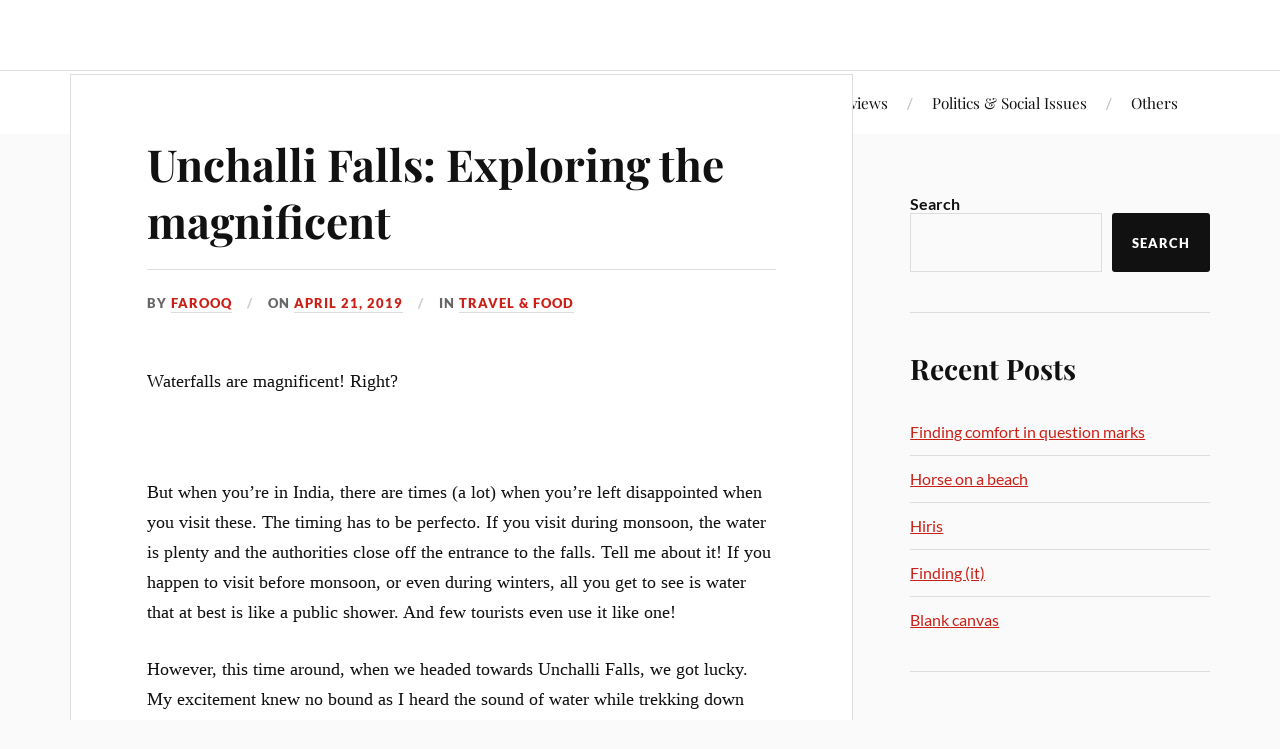

--- FILE ---
content_type: text/html; charset=UTF-8
request_url: http://reveringthoughts.com/2019/04/unchalli-falls-karnataka-travelogue/
body_size: 8666
content:
<!DOCTYPE html>

<html class="no-js" lang="en">

	<head profile="http://gmpg.org/xfn/11">

		<meta http-equiv="Content-Type" content="text/html; charset=UTF-8" />
		<meta name="viewport" content="width=device-width, initial-scale=1.0, maximum-scale=1.0, user-scalable=no" >

		<title>Unchalli Falls: Exploring the magnificent</title>
<meta name='robots' content='max-image-preview:large' />
	<style>img:is([sizes="auto" i], [sizes^="auto," i]) { contain-intrinsic-size: 3000px 1500px }</style>
	<script>document.documentElement.className = document.documentElement.className.replace("no-js","js");</script>
<link rel='dns-prefetch' href='//www.googletagmanager.com' />
<link rel="alternate" type="application/rss+xml" title=" &raquo; Feed" href="https://reveringthoughts.com/feed/" />
<link rel="alternate" type="application/rss+xml" title=" &raquo; Comments Feed" href="https://reveringthoughts.com/comments/feed/" />
<link rel="alternate" type="application/rss+xml" title=" &raquo; Unchalli Falls: Exploring the magnificent Comments Feed" href="https://reveringthoughts.com/2019/04/unchalli-falls-karnataka-travelogue/feed/" />
<script type="text/javascript">
/* <![CDATA[ */
window._wpemojiSettings = {"baseUrl":"https:\/\/s.w.org\/images\/core\/emoji\/16.0.1\/72x72\/","ext":".png","svgUrl":"https:\/\/s.w.org\/images\/core\/emoji\/16.0.1\/svg\/","svgExt":".svg","source":{"concatemoji":"http:\/\/reveringthoughts.com\/wp-includes\/js\/wp-emoji-release.min.js?ver=6.8.3"}};
/*! This file is auto-generated */
!function(s,n){var o,i,e;function c(e){try{var t={supportTests:e,timestamp:(new Date).valueOf()};sessionStorage.setItem(o,JSON.stringify(t))}catch(e){}}function p(e,t,n){e.clearRect(0,0,e.canvas.width,e.canvas.height),e.fillText(t,0,0);var t=new Uint32Array(e.getImageData(0,0,e.canvas.width,e.canvas.height).data),a=(e.clearRect(0,0,e.canvas.width,e.canvas.height),e.fillText(n,0,0),new Uint32Array(e.getImageData(0,0,e.canvas.width,e.canvas.height).data));return t.every(function(e,t){return e===a[t]})}function u(e,t){e.clearRect(0,0,e.canvas.width,e.canvas.height),e.fillText(t,0,0);for(var n=e.getImageData(16,16,1,1),a=0;a<n.data.length;a++)if(0!==n.data[a])return!1;return!0}function f(e,t,n,a){switch(t){case"flag":return n(e,"\ud83c\udff3\ufe0f\u200d\u26a7\ufe0f","\ud83c\udff3\ufe0f\u200b\u26a7\ufe0f")?!1:!n(e,"\ud83c\udde8\ud83c\uddf6","\ud83c\udde8\u200b\ud83c\uddf6")&&!n(e,"\ud83c\udff4\udb40\udc67\udb40\udc62\udb40\udc65\udb40\udc6e\udb40\udc67\udb40\udc7f","\ud83c\udff4\u200b\udb40\udc67\u200b\udb40\udc62\u200b\udb40\udc65\u200b\udb40\udc6e\u200b\udb40\udc67\u200b\udb40\udc7f");case"emoji":return!a(e,"\ud83e\udedf")}return!1}function g(e,t,n,a){var r="undefined"!=typeof WorkerGlobalScope&&self instanceof WorkerGlobalScope?new OffscreenCanvas(300,150):s.createElement("canvas"),o=r.getContext("2d",{willReadFrequently:!0}),i=(o.textBaseline="top",o.font="600 32px Arial",{});return e.forEach(function(e){i[e]=t(o,e,n,a)}),i}function t(e){var t=s.createElement("script");t.src=e,t.defer=!0,s.head.appendChild(t)}"undefined"!=typeof Promise&&(o="wpEmojiSettingsSupports",i=["flag","emoji"],n.supports={everything:!0,everythingExceptFlag:!0},e=new Promise(function(e){s.addEventListener("DOMContentLoaded",e,{once:!0})}),new Promise(function(t){var n=function(){try{var e=JSON.parse(sessionStorage.getItem(o));if("object"==typeof e&&"number"==typeof e.timestamp&&(new Date).valueOf()<e.timestamp+604800&&"object"==typeof e.supportTests)return e.supportTests}catch(e){}return null}();if(!n){if("undefined"!=typeof Worker&&"undefined"!=typeof OffscreenCanvas&&"undefined"!=typeof URL&&URL.createObjectURL&&"undefined"!=typeof Blob)try{var e="postMessage("+g.toString()+"("+[JSON.stringify(i),f.toString(),p.toString(),u.toString()].join(",")+"));",a=new Blob([e],{type:"text/javascript"}),r=new Worker(URL.createObjectURL(a),{name:"wpTestEmojiSupports"});return void(r.onmessage=function(e){c(n=e.data),r.terminate(),t(n)})}catch(e){}c(n=g(i,f,p,u))}t(n)}).then(function(e){for(var t in e)n.supports[t]=e[t],n.supports.everything=n.supports.everything&&n.supports[t],"flag"!==t&&(n.supports.everythingExceptFlag=n.supports.everythingExceptFlag&&n.supports[t]);n.supports.everythingExceptFlag=n.supports.everythingExceptFlag&&!n.supports.flag,n.DOMReady=!1,n.readyCallback=function(){n.DOMReady=!0}}).then(function(){return e}).then(function(){var e;n.supports.everything||(n.readyCallback(),(e=n.source||{}).concatemoji?t(e.concatemoji):e.wpemoji&&e.twemoji&&(t(e.twemoji),t(e.wpemoji)))}))}((window,document),window._wpemojiSettings);
/* ]]> */
</script>
<style id='wp-emoji-styles-inline-css' type='text/css'>

	img.wp-smiley, img.emoji {
		display: inline !important;
		border: none !important;
		box-shadow: none !important;
		height: 1em !important;
		width: 1em !important;
		margin: 0 0.07em !important;
		vertical-align: -0.1em !important;
		background: none !important;
		padding: 0 !important;
	}
</style>
<link rel='stylesheet' id='wp-block-library-css' href='http://reveringthoughts.com/wp-includes/css/dist/block-library/style.min.css?ver=6.8.3' type='text/css' media='all' />
<style id='classic-theme-styles-inline-css' type='text/css'>
/*! This file is auto-generated */
.wp-block-button__link{color:#fff;background-color:#32373c;border-radius:9999px;box-shadow:none;text-decoration:none;padding:calc(.667em + 2px) calc(1.333em + 2px);font-size:1.125em}.wp-block-file__button{background:#32373c;color:#fff;text-decoration:none}
</style>
<style id='global-styles-inline-css' type='text/css'>
:root{--wp--preset--aspect-ratio--square: 1;--wp--preset--aspect-ratio--4-3: 4/3;--wp--preset--aspect-ratio--3-4: 3/4;--wp--preset--aspect-ratio--3-2: 3/2;--wp--preset--aspect-ratio--2-3: 2/3;--wp--preset--aspect-ratio--16-9: 16/9;--wp--preset--aspect-ratio--9-16: 9/16;--wp--preset--color--black: #111;--wp--preset--color--cyan-bluish-gray: #abb8c3;--wp--preset--color--white: #fff;--wp--preset--color--pale-pink: #f78da7;--wp--preset--color--vivid-red: #cf2e2e;--wp--preset--color--luminous-vivid-orange: #ff6900;--wp--preset--color--luminous-vivid-amber: #fcb900;--wp--preset--color--light-green-cyan: #7bdcb5;--wp--preset--color--vivid-green-cyan: #00d084;--wp--preset--color--pale-cyan-blue: #8ed1fc;--wp--preset--color--vivid-cyan-blue: #0693e3;--wp--preset--color--vivid-purple: #9b51e0;--wp--preset--color--accent: #CA2017;--wp--preset--color--dark-gray: #333;--wp--preset--color--medium-gray: #555;--wp--preset--color--light-gray: #777;--wp--preset--gradient--vivid-cyan-blue-to-vivid-purple: linear-gradient(135deg,rgba(6,147,227,1) 0%,rgb(155,81,224) 100%);--wp--preset--gradient--light-green-cyan-to-vivid-green-cyan: linear-gradient(135deg,rgb(122,220,180) 0%,rgb(0,208,130) 100%);--wp--preset--gradient--luminous-vivid-amber-to-luminous-vivid-orange: linear-gradient(135deg,rgba(252,185,0,1) 0%,rgba(255,105,0,1) 100%);--wp--preset--gradient--luminous-vivid-orange-to-vivid-red: linear-gradient(135deg,rgba(255,105,0,1) 0%,rgb(207,46,46) 100%);--wp--preset--gradient--very-light-gray-to-cyan-bluish-gray: linear-gradient(135deg,rgb(238,238,238) 0%,rgb(169,184,195) 100%);--wp--preset--gradient--cool-to-warm-spectrum: linear-gradient(135deg,rgb(74,234,220) 0%,rgb(151,120,209) 20%,rgb(207,42,186) 40%,rgb(238,44,130) 60%,rgb(251,105,98) 80%,rgb(254,248,76) 100%);--wp--preset--gradient--blush-light-purple: linear-gradient(135deg,rgb(255,206,236) 0%,rgb(152,150,240) 100%);--wp--preset--gradient--blush-bordeaux: linear-gradient(135deg,rgb(254,205,165) 0%,rgb(254,45,45) 50%,rgb(107,0,62) 100%);--wp--preset--gradient--luminous-dusk: linear-gradient(135deg,rgb(255,203,112) 0%,rgb(199,81,192) 50%,rgb(65,88,208) 100%);--wp--preset--gradient--pale-ocean: linear-gradient(135deg,rgb(255,245,203) 0%,rgb(182,227,212) 50%,rgb(51,167,181) 100%);--wp--preset--gradient--electric-grass: linear-gradient(135deg,rgb(202,248,128) 0%,rgb(113,206,126) 100%);--wp--preset--gradient--midnight: linear-gradient(135deg,rgb(2,3,129) 0%,rgb(40,116,252) 100%);--wp--preset--font-size--small: 16px;--wp--preset--font-size--medium: 20px;--wp--preset--font-size--large: 24px;--wp--preset--font-size--x-large: 42px;--wp--preset--font-size--normal: 18px;--wp--preset--font-size--larger: 27px;--wp--preset--spacing--20: 0.44rem;--wp--preset--spacing--30: 0.67rem;--wp--preset--spacing--40: 1rem;--wp--preset--spacing--50: 1.5rem;--wp--preset--spacing--60: 2.25rem;--wp--preset--spacing--70: 3.38rem;--wp--preset--spacing--80: 5.06rem;--wp--preset--shadow--natural: 6px 6px 9px rgba(0, 0, 0, 0.2);--wp--preset--shadow--deep: 12px 12px 50px rgba(0, 0, 0, 0.4);--wp--preset--shadow--sharp: 6px 6px 0px rgba(0, 0, 0, 0.2);--wp--preset--shadow--outlined: 6px 6px 0px -3px rgba(255, 255, 255, 1), 6px 6px rgba(0, 0, 0, 1);--wp--preset--shadow--crisp: 6px 6px 0px rgba(0, 0, 0, 1);}:where(.is-layout-flex){gap: 0.5em;}:where(.is-layout-grid){gap: 0.5em;}body .is-layout-flex{display: flex;}.is-layout-flex{flex-wrap: wrap;align-items: center;}.is-layout-flex > :is(*, div){margin: 0;}body .is-layout-grid{display: grid;}.is-layout-grid > :is(*, div){margin: 0;}:where(.wp-block-columns.is-layout-flex){gap: 2em;}:where(.wp-block-columns.is-layout-grid){gap: 2em;}:where(.wp-block-post-template.is-layout-flex){gap: 1.25em;}:where(.wp-block-post-template.is-layout-grid){gap: 1.25em;}.has-black-color{color: var(--wp--preset--color--black) !important;}.has-cyan-bluish-gray-color{color: var(--wp--preset--color--cyan-bluish-gray) !important;}.has-white-color{color: var(--wp--preset--color--white) !important;}.has-pale-pink-color{color: var(--wp--preset--color--pale-pink) !important;}.has-vivid-red-color{color: var(--wp--preset--color--vivid-red) !important;}.has-luminous-vivid-orange-color{color: var(--wp--preset--color--luminous-vivid-orange) !important;}.has-luminous-vivid-amber-color{color: var(--wp--preset--color--luminous-vivid-amber) !important;}.has-light-green-cyan-color{color: var(--wp--preset--color--light-green-cyan) !important;}.has-vivid-green-cyan-color{color: var(--wp--preset--color--vivid-green-cyan) !important;}.has-pale-cyan-blue-color{color: var(--wp--preset--color--pale-cyan-blue) !important;}.has-vivid-cyan-blue-color{color: var(--wp--preset--color--vivid-cyan-blue) !important;}.has-vivid-purple-color{color: var(--wp--preset--color--vivid-purple) !important;}.has-black-background-color{background-color: var(--wp--preset--color--black) !important;}.has-cyan-bluish-gray-background-color{background-color: var(--wp--preset--color--cyan-bluish-gray) !important;}.has-white-background-color{background-color: var(--wp--preset--color--white) !important;}.has-pale-pink-background-color{background-color: var(--wp--preset--color--pale-pink) !important;}.has-vivid-red-background-color{background-color: var(--wp--preset--color--vivid-red) !important;}.has-luminous-vivid-orange-background-color{background-color: var(--wp--preset--color--luminous-vivid-orange) !important;}.has-luminous-vivid-amber-background-color{background-color: var(--wp--preset--color--luminous-vivid-amber) !important;}.has-light-green-cyan-background-color{background-color: var(--wp--preset--color--light-green-cyan) !important;}.has-vivid-green-cyan-background-color{background-color: var(--wp--preset--color--vivid-green-cyan) !important;}.has-pale-cyan-blue-background-color{background-color: var(--wp--preset--color--pale-cyan-blue) !important;}.has-vivid-cyan-blue-background-color{background-color: var(--wp--preset--color--vivid-cyan-blue) !important;}.has-vivid-purple-background-color{background-color: var(--wp--preset--color--vivid-purple) !important;}.has-black-border-color{border-color: var(--wp--preset--color--black) !important;}.has-cyan-bluish-gray-border-color{border-color: var(--wp--preset--color--cyan-bluish-gray) !important;}.has-white-border-color{border-color: var(--wp--preset--color--white) !important;}.has-pale-pink-border-color{border-color: var(--wp--preset--color--pale-pink) !important;}.has-vivid-red-border-color{border-color: var(--wp--preset--color--vivid-red) !important;}.has-luminous-vivid-orange-border-color{border-color: var(--wp--preset--color--luminous-vivid-orange) !important;}.has-luminous-vivid-amber-border-color{border-color: var(--wp--preset--color--luminous-vivid-amber) !important;}.has-light-green-cyan-border-color{border-color: var(--wp--preset--color--light-green-cyan) !important;}.has-vivid-green-cyan-border-color{border-color: var(--wp--preset--color--vivid-green-cyan) !important;}.has-pale-cyan-blue-border-color{border-color: var(--wp--preset--color--pale-cyan-blue) !important;}.has-vivid-cyan-blue-border-color{border-color: var(--wp--preset--color--vivid-cyan-blue) !important;}.has-vivid-purple-border-color{border-color: var(--wp--preset--color--vivid-purple) !important;}.has-vivid-cyan-blue-to-vivid-purple-gradient-background{background: var(--wp--preset--gradient--vivid-cyan-blue-to-vivid-purple) !important;}.has-light-green-cyan-to-vivid-green-cyan-gradient-background{background: var(--wp--preset--gradient--light-green-cyan-to-vivid-green-cyan) !important;}.has-luminous-vivid-amber-to-luminous-vivid-orange-gradient-background{background: var(--wp--preset--gradient--luminous-vivid-amber-to-luminous-vivid-orange) !important;}.has-luminous-vivid-orange-to-vivid-red-gradient-background{background: var(--wp--preset--gradient--luminous-vivid-orange-to-vivid-red) !important;}.has-very-light-gray-to-cyan-bluish-gray-gradient-background{background: var(--wp--preset--gradient--very-light-gray-to-cyan-bluish-gray) !important;}.has-cool-to-warm-spectrum-gradient-background{background: var(--wp--preset--gradient--cool-to-warm-spectrum) !important;}.has-blush-light-purple-gradient-background{background: var(--wp--preset--gradient--blush-light-purple) !important;}.has-blush-bordeaux-gradient-background{background: var(--wp--preset--gradient--blush-bordeaux) !important;}.has-luminous-dusk-gradient-background{background: var(--wp--preset--gradient--luminous-dusk) !important;}.has-pale-ocean-gradient-background{background: var(--wp--preset--gradient--pale-ocean) !important;}.has-electric-grass-gradient-background{background: var(--wp--preset--gradient--electric-grass) !important;}.has-midnight-gradient-background{background: var(--wp--preset--gradient--midnight) !important;}.has-small-font-size{font-size: var(--wp--preset--font-size--small) !important;}.has-medium-font-size{font-size: var(--wp--preset--font-size--medium) !important;}.has-large-font-size{font-size: var(--wp--preset--font-size--large) !important;}.has-x-large-font-size{font-size: var(--wp--preset--font-size--x-large) !important;}
:where(.wp-block-post-template.is-layout-flex){gap: 1.25em;}:where(.wp-block-post-template.is-layout-grid){gap: 1.25em;}
:where(.wp-block-columns.is-layout-flex){gap: 2em;}:where(.wp-block-columns.is-layout-grid){gap: 2em;}
:root :where(.wp-block-pullquote){font-size: 1.5em;line-height: 1.6;}
</style>
<link rel='stylesheet' id='lovecraft_googlefonts-css' href='http://reveringthoughts.com/wp-content/themes/lovecraft/assets/css/fonts.css?ver=6.8.3' type='text/css' media='all' />
<link rel='stylesheet' id='lovecraft_genericons-css' href='http://reveringthoughts.com/wp-content/themes/lovecraft/assets/css/genericons.min.css?ver=6.8.3' type='text/css' media='all' />
<link rel='stylesheet' id='lovecraft_style-css' href='http://reveringthoughts.com/wp-content/themes/lovecraft/style.css?ver=2.1.1' type='text/css' media='all' />
<script type="text/javascript" src="http://reveringthoughts.com/wp-includes/js/jquery/jquery.min.js?ver=3.7.1" id="jquery-core-js"></script>
<script type="text/javascript" src="http://reveringthoughts.com/wp-includes/js/jquery/jquery-migrate.min.js?ver=3.4.1" id="jquery-migrate-js"></script>
<script type="text/javascript" src="http://reveringthoughts.com/wp-content/themes/lovecraft/assets/js/doubletaptogo.min.js?ver=1" id="lovecraft_doubletap-js"></script>
<link rel="https://api.w.org/" href="https://reveringthoughts.com/wp-json/" /><link rel="alternate" title="JSON" type="application/json" href="https://reveringthoughts.com/wp-json/wp/v2/posts/5727" /><link rel="EditURI" type="application/rsd+xml" title="RSD" href="https://reveringthoughts.com/xmlrpc.php?rsd" />
<meta name="generator" content="WordPress 6.8.3" />
<link rel="canonical" href="https://reveringthoughts.com/2019/04/unchalli-falls-karnataka-travelogue/" />
<link rel='shortlink' href='https://reveringthoughts.com/?p=5727' />
<link rel="alternate" title="oEmbed (JSON)" type="application/json+oembed" href="https://reveringthoughts.com/wp-json/oembed/1.0/embed?url=https%3A%2F%2Freveringthoughts.com%2F2019%2F04%2Funchalli-falls-karnataka-travelogue%2F" />
<link rel="alternate" title="oEmbed (XML)" type="text/xml+oembed" href="https://reveringthoughts.com/wp-json/oembed/1.0/embed?url=https%3A%2F%2Freveringthoughts.com%2F2019%2F04%2Funchalli-falls-karnataka-travelogue%2F&#038;format=xml" />
<meta name="generator" content="Site Kit by Google 1.154.0" /><!-- Google tag (gtag.js) -->
<script async src="https://www.googletagmanager.com/gtag/js?id=G-3MG3Q2JEPM"></script>
<script>
  window.dataLayer = window.dataLayer || [];
  function gtag(){dataLayer.push(arguments);}
  gtag('js', new Date());

  gtag('config', 'G-3MG3Q2JEPM');
</script>
	</head>

	<body class="wp-singular post-template-default single single-post postid-5727 single-format-standard wp-theme-lovecraft has-featured-image">

		
		<a class="skip-link button" href="#site-content">Skip to the content</a>

		<header class="header-wrapper">

			<div class="header section bg-white small-padding">

				<div class="section-inner group">

					
				</div><!-- .section-inner -->

			</div><!-- .header -->

			<div class="toggles group">

				<button type="button" class="nav-toggle toggle">
					<div class="bar"></div>
					<div class="bar"></div>
					<div class="bar"></div>
					<span class="screen-reader-text">Toggle the mobile menu</span>
				</button>

				<button type="button" class="search-toggle toggle">
					<div class="genericon genericon-search"></div>
					<span class="screen-reader-text">Toggle the search field</span>
				</button>

			</div><!-- .toggles -->

		</header><!-- .header-wrapper -->

		<div class="navigation bg-white no-padding">

			<div class="section-inner group">

				<ul class="mobile-menu">

					<li id="menu-item-5826" class="menu-item menu-item-type-taxonomy menu-item-object-category current-post-ancestor current-menu-parent current-post-parent menu-item-5826"><a href="https://reveringthoughts.com/category/travel-food/">Travel &amp; Food</a></li>
<li id="menu-item-5822" class="menu-item menu-item-type-taxonomy menu-item-object-category menu-item-5822"><a href="https://reveringthoughts.com/category/movies-entertainment/">Movies &amp; Entertainment</a></li>
<li id="menu-item-5821" class="menu-item menu-item-type-taxonomy menu-item-object-category menu-item-5821"><a href="https://reveringthoughts.com/category/random-philosophy/">Random Philosophy</a></li>
<li id="menu-item-5824" class="menu-item menu-item-type-taxonomy menu-item-object-category menu-item-5824"><a href="https://reveringthoughts.com/category/fiction-poetry/">Fiction &amp; Poetry</a></li>
<li id="menu-item-5827" class="menu-item menu-item-type-taxonomy menu-item-object-category menu-item-5827"><a href="https://reveringthoughts.com/category/book-reviews/">Book Reviews</a></li>
<li id="menu-item-5823" class="menu-item menu-item-type-taxonomy menu-item-object-category menu-item-5823"><a href="https://reveringthoughts.com/category/politics-social-issues/">Politics &amp; Social Issues</a></li>
<li id="menu-item-5825" class="menu-item menu-item-type-taxonomy menu-item-object-category menu-item-5825"><a href="https://reveringthoughts.com/category/others/">Others</a></li>

				</ul>

				<div class="mobile-search">
					
<form method="get" class="search-form" id="search-form-6968cce27d5fc" action="https://reveringthoughts.com/">
	<input type="search" class="search-field" placeholder="Search form" name="s" id="s-6968cce27d5fe" />
	<button type="submit" class="search-button"><div class="genericon genericon-search"></div><span class="screen-reader-text">Search</span></button>
</form>
				</div><!-- .mobile-search -->

				<ul class="main-menu">

					<li class="menu-item menu-item-type-taxonomy menu-item-object-category current-post-ancestor current-menu-parent current-post-parent menu-item-5826"><a href="https://reveringthoughts.com/category/travel-food/">Travel &amp; Food</a></li>
<li class="menu-item menu-item-type-taxonomy menu-item-object-category menu-item-5822"><a href="https://reveringthoughts.com/category/movies-entertainment/">Movies &amp; Entertainment</a></li>
<li class="menu-item menu-item-type-taxonomy menu-item-object-category menu-item-5821"><a href="https://reveringthoughts.com/category/random-philosophy/">Random Philosophy</a></li>
<li class="menu-item menu-item-type-taxonomy menu-item-object-category menu-item-5824"><a href="https://reveringthoughts.com/category/fiction-poetry/">Fiction &amp; Poetry</a></li>
<li class="menu-item menu-item-type-taxonomy menu-item-object-category menu-item-5827"><a href="https://reveringthoughts.com/category/book-reviews/">Book Reviews</a></li>
<li class="menu-item menu-item-type-taxonomy menu-item-object-category menu-item-5823"><a href="https://reveringthoughts.com/category/politics-social-issues/">Politics &amp; Social Issues</a></li>
<li class="menu-item menu-item-type-taxonomy menu-item-object-category menu-item-5825"><a href="https://reveringthoughts.com/category/others/">Others</a></li>

				</ul><!-- .main-menu -->

			</div><!-- .section-inner -->

		</div><!-- .navigation -->

		
			<figure class="header-image bg-image" style="background-image: url(  );">
							</figure>

		
		<main id="site-content">
<div class="wrapper section">

	<div class="section-inner group">

		<div class="content">

			
					<article id="post-5727" class="post single post-5727 type-post status-publish format-standard has-post-thumbnail hentry category-travel-food">

						<div class="post-inner">

							<div class="post-header">

								<h1 class="post-title"><a href="https://reveringthoughts.com/2019/04/unchalli-falls-karnataka-travelogue/">Unchalli Falls: Exploring the magnificent</a></h1>

										
		<div class="post-meta">

			<p class="post-author"><span>By </span><a href="https://reveringthoughts.com/author/farooq/" title="Posts by farooq" rel="author">farooq</a></p>

			<p class="post-date"><span>On </span><a href="https://reveringthoughts.com/2019/04/unchalli-falls-karnataka-travelogue/">April 21, 2019</a></p>

							<p class="post-categories"><span>In </span><a href="https://reveringthoughts.com/category/travel-food/" rel="category tag">Travel &amp; Food</a></p>
			
			
		</div><!-- .post-meta -->

		
							</div><!-- .post-header -->

							
								<div class="post-content entry-content">

									
<p>Waterfalls are magnificent! Right?</p>



<figure class="wp-block-image"><img decoding="async" src="https://reveringthoughts.com/wp-content/uploads/2019/04/Unchalli_Falls_Karnataka-4-1024x768.jpg" alt="" class="wp-image-5768"/></figure>



<p>But when you’re in India, there are times (a lot) when
you’re left disappointed when you visit these. The timing has to be perfecto.
If you visit during monsoon, the water is plenty and the authorities close off
the entrance to the falls. Tell me about it! If you happen to visit before
monsoon, or even during winters, all you get to see is water that at best is
like a public shower. And few tourists even use it like one! </p>



<p>However, this time around, when we headed towards Unchalli
Falls, we got lucky. My excitement knew no bound as I heard the sound of water
while trekking down towards the first view point. The misty air was filled with
water like fragrance. </p>



<figure class="wp-block-image"><img decoding="async" src="https://reveringthoughts.com/wp-content/uploads/2019/04/Unchalli_Falls_Karnataka-1-768x1024.jpg" alt="" class="wp-image-5769"/></figure>



<p>Lo and behold! </p>



<p>The sight was beautiful. Wowsome. Add to it the rainbow
formed accompanying the already beautiful view. </p>



<p>We had not planned on visiting this waterfall at all. Our
plan was to head to Karwar after a day at Sirsi to experience the village-life.
To the uninitiated, these are places in the northern part of Karnataka towards
the coastal region. However, while on our way to Karwar, we saw a board, and well,
we were on our way to Unchalli Falls. </p>



<figure class="wp-block-image"><img decoding="async" src="https://reveringthoughts.com/wp-content/uploads/2019/04/Unchalli_Falls_Karnataka-2-1024x768.jpg" alt="" class="wp-image-5770"/></figure>



<p>A walk of more than a kilometer from the parking area over
stairs which led us down to the area. But before we could even see the view, we
could already hear it. The loud noise of the water splashing and a light
drizzle that spread through the air as if it was about to rain. The fragrance of
the fall could be sensed before we even could take a look at it. </p>



<figure class="wp-block-image"><img decoding="async" src="https://reveringthoughts.com/wp-content/uploads/2019/04/Unchalli_Falls_Karnataka-3-768x1024.jpg" alt="" class="wp-image-5771"/></figure>



<p>But, none of this mattered as soon as we caught glimpse of
the falls. The magnanimous water flowing down from up there and creating a
rainbow. Our Eyes! I’ve never cried out in excitement before this and that
shouting still echoes in my own head like a craving to view that once again. </p>



<p>We spent some time getting drenched in the aura of the waterfall from the viewpoint and then multiple other viewpoints as we headed upstairs. </p>



<p>In case you’re planning for a trip to Karwar, Gokarna or
even Goa, you can go via the sirsi route and make a stop at this place just to
experience this.</p>

								</div><!-- .post-content -->

								
						</div><!-- .post-inner -->

						
								<div class="post-navigation">
									<div class="post-navigation-inner group">

																					<div class="post-nav-prev">
												<p>Previous</p>
												<h4><a href="https://reveringthoughts.com/2019/03/lies/">Lie(s)</a></h4>
											</div>
																				
																					<div class="post-nav-next">
												<p>Next</p>
												<h4><a href="https://reveringthoughts.com/2019/05/2019-hours-away-from-another-election/">2019: Hours away from another election</a></h4>
											</div>
										
									</div><!-- .post-navigation-inner -->
								</div><!-- .post-navigation -->

								<div class="respond-container">	<div id="respond" class="comment-respond">
		<h3 id="reply-title" class="comment-reply-title">Leave a Reply <small><a rel="nofollow" id="cancel-comment-reply-link" href="/2019/04/unchalli-falls-karnataka-travelogue/#respond" style="display:none;">Cancel reply</a></small></h3><form action="http://reveringthoughts.com/wp-comments-post.php" method="post" id="commentform" class="comment-form"><p class="comment-notes"><span id="email-notes">Your email address will not be published.</span> <span class="required-field-message">Required fields are marked <span class="required">*</span></span></p><p class="comment-form-comment"><label for="comment">Comment <span class="required">*</span></label> <textarea id="comment" name="comment" cols="45" rows="8" maxlength="65525" required="required"></textarea></p><p class="comment-form-author"><label for="author">Name <span class="required">*</span></label> <input id="author" name="author" type="text" value="" size="30" maxlength="245" autocomplete="name" required="required" /></p>
<p class="comment-form-email"><label for="email">Email <span class="required">*</span></label> <input id="email" name="email" type="text" value="" size="30" maxlength="100" aria-describedby="email-notes" autocomplete="email" required="required" /></p>
<p class="comment-form-url"><label for="url">Website</label> <input id="url" name="url" type="text" value="" size="30" maxlength="200" autocomplete="url" /></p>
<p class="comment-form-cookies-consent"><input id="wp-comment-cookies-consent" name="wp-comment-cookies-consent" type="checkbox" value="yes" /> <label for="wp-comment-cookies-consent">Save my name, email, and website in this browser for the next time I comment.</label></p>
<p class="form-submit"><input name="submit" type="submit" id="submit" class="submit" value="Post Comment" /> <input type='hidden' name='comment_post_ID' value='5727' id='comment_post_ID' />
<input type='hidden' name='comment_parent' id='comment_parent' value='0' />
</p></form>	</div><!-- #respond -->
	</div><!-- .respond-container -->
					</article><!-- .post -->

					
		</div><!-- .content -->

					<aside class="sidebar">

	<div id="block-2" class="widget widget_block widget_search"><div class="widget-content"><form role="search" method="get" action="https://reveringthoughts.com/" class="wp-block-search__button-outside wp-block-search__text-button wp-block-search"    ><label class="wp-block-search__label" for="wp-block-search__input-1" >Search</label><div class="wp-block-search__inside-wrapper " ><input class="wp-block-search__input" id="wp-block-search__input-1" placeholder="" value="" type="search" name="s" required /><button aria-label="Search" class="wp-block-search__button wp-element-button" type="submit" >Search</button></div></form></div></div><div id="block-3" class="widget widget_block"><div class="widget-content"><div class="wp-block-group"><div class="wp-block-group__inner-container is-layout-flow wp-block-group-is-layout-flow"><h2 class="wp-block-heading">Recent Posts</h2><ul class="wp-block-latest-posts__list wp-block-latest-posts"><li><a class="wp-block-latest-posts__post-title" href="https://reveringthoughts.com/2023/03/finding-comfort-in-question-marks/">Finding comfort in question marks</a></li>
<li><a class="wp-block-latest-posts__post-title" href="https://reveringthoughts.com/2023/03/horse-on-a-beach/">Horse on a beach</a></li>
<li><a class="wp-block-latest-posts__post-title" href="https://reveringthoughts.com/2023/03/hiris/">Hiris</a></li>
<li><a class="wp-block-latest-posts__post-title" href="https://reveringthoughts.com/2023/03/finding-it/">Finding (it)</a></li>
<li><a class="wp-block-latest-posts__post-title" href="https://reveringthoughts.com/2023/02/blank-canvas/">Blank canvas</a></li>
</ul></div></div></div></div><div id="block-4" class="widget widget_block"><div class="widget-content">
<div class="wp-block-group"><div class="wp-block-group__inner-container is-layout-flow wp-block-group-is-layout-flow"></div></div>
</div></div>
</aside><!-- .sidebar -->
		
	</div><!-- .section-inner -->

</div><!-- .wrapper -->

		</main><!-- #site-content -->

		
		<div class="credits section bg-dark">

			<div class="credits-inner section-inner">

				<p class="powered-by">Powered by <a href="https://www.wordpress.org">WordPress</a> <span class="sep">&amp;</span> <span class="theme-by">Theme by <a href="https://andersnoren.se">Anders Nor&eacute;n</a></span></p>

			</div><!-- .section-inner -->

		</div><!-- .credits.section -->

		<script type="speculationrules">
{"prefetch":[{"source":"document","where":{"and":[{"href_matches":"\/*"},{"not":{"href_matches":["\/wp-*.php","\/wp-admin\/*","\/wp-content\/uploads\/*","\/wp-content\/*","\/wp-content\/plugins\/*","\/wp-content\/themes\/lovecraft\/*","\/*\\?(.+)"]}},{"not":{"selector_matches":"a[rel~=\"nofollow\"]"}},{"not":{"selector_matches":".no-prefetch, .no-prefetch a"}}]},"eagerness":"conservative"}]}
</script>
<script type="text/javascript" src="http://reveringthoughts.com/wp-content/themes/lovecraft/assets/js/global.js?ver=2.1.1" id="lovecraft_global-js"></script>
<script type="text/javascript" src="http://reveringthoughts.com/wp-includes/js/comment-reply.min.js?ver=6.8.3" id="comment-reply-js" async="async" data-wp-strategy="async"></script>

	<script defer src="https://static.cloudflareinsights.com/beacon.min.js/vcd15cbe7772f49c399c6a5babf22c1241717689176015" integrity="sha512-ZpsOmlRQV6y907TI0dKBHq9Md29nnaEIPlkf84rnaERnq6zvWvPUqr2ft8M1aS28oN72PdrCzSjY4U6VaAw1EQ==" data-cf-beacon='{"version":"2024.11.0","token":"cd9dc02c36d84996b782b2c40187851c","r":1,"server_timing":{"name":{"cfCacheStatus":true,"cfEdge":true,"cfExtPri":true,"cfL4":true,"cfOrigin":true,"cfSpeedBrain":true},"location_startswith":null}}' crossorigin="anonymous"></script>
</body>
</html>
